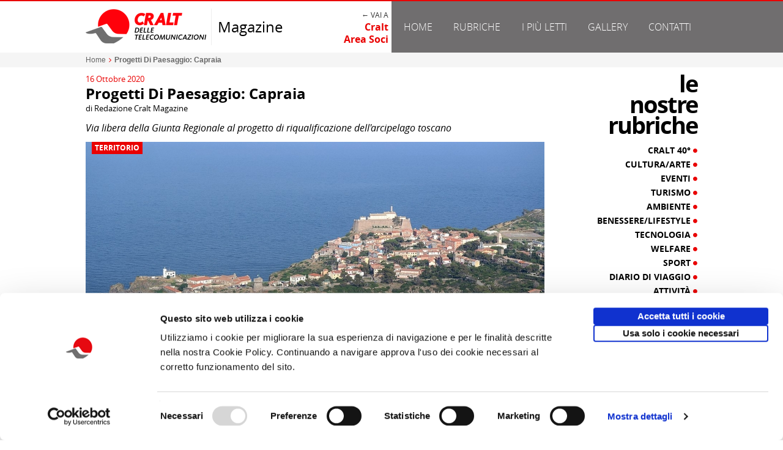

--- FILE ---
content_type: text/html; charset=utf-8
request_url: https://www.craltmagazine.it/progetti-di-paesaggio-isola-di-capraia-1820.html
body_size: 10858
content:
<!DOCTYPE html>
<html xmlns="http://www.w3.org/1999/xhtml" xmlns:fb="http://ogp.me/ns/fb#" xml:lang=it lang=it><head>
<meta charset=utf-8 />
<title>Progetti Di Paesaggio: Capraia | CRALT Magazine</title>
<meta name=description content="Via libera della Giunta Regionale al progetto di riqualificazione dellarcipelago toscano."/>
<meta name=keywords content="arccipelago toscano, capraia, progetto paesaggio, cralt, cralt magazine"/>
<meta http-equiv=content-type content="text/html; charset=utf-8"/>
<meta name=viewport content="width=device-width, user-scalable=1,initial-scale=1.0">
<meta name=robots content="all,index,follow"/>
<meta content=it name=content-language />
<meta name=language content=it_IT />
<meta name=author content=avcommunication.it>
<meta property=og:title content="Progetti Di Paesaggio: Capraia | CRALT Magazine"/>
<meta property=og:description content=""/>
<meta property=og:image content="https://media.craltmagazine.it/pages/2/1820/w.jpg"/><meta property=og:type content=website />
<meta property=og:site_name content="CRALT Magazine"/>
<meta property=og:locale content=it_IT />
<!--[if lt IE 9]><script src="//html5shiv.googlecode.com/svn/trunk/html5.js"></script><![endif]-->
<!--[if IE]><meta http-equiv="X-UA-Compatible" content="IE=edge,chrome=1" /><![endif]-->
<link rel=icon href="https://www.craltmagazine.it/favicon.ico" type="image/x-icon"/>
<link rel="shortcut icon" href="https://www.craltmagazine.it/favicon.ico" type="image/x-icon"/>
<meta name=apple-mobile-web-app-capable content=yes />
<meta name=apple-mobile-web-app-status-bar-style content=black-translucent />
<link rel=canonical href="https://www.craltmagazine.it/progetti-di-paesaggio-isola-di-capraia-1820.html"/>
<meta property=og:url content="https://www.craltmagazine.it/progetti-di-paesaggio-isola-di-capraia-1820.html"/>
<link href="https://www.craltmagazine.it/content/css/global.php?f&m=page.detail" rel=stylesheet type="text/css"/>
<link href="/content/pack/prettyPhoto,_css,_prettyPhoto.css+bxslider,_jquery.bxslider.css.pagespeed.cc.9Twd_RRUQj.css" rel=stylesheet type="text/css"/><script type="text/javascript" src="//code.jquery.com/jquery-1.11.2.min.js"></script><script type="text/javascript" src="/content/pack/bxslider/jquery.bxslider.min.js"></script><script type="text/javascript" src="/content/js/jquery.dotdotdot.js"></script><script type="text/javascript" src="/content/pack/prettyPhoto/js/jquery.prettyPhoto.js"></script><script id=Cookiebot src="https://consent.cookiebot.com/uc.js" data-cbid=ebe5e60b-8ae3-427a-9176-a164109c50be data-blockingmode=auto type="text/javascript"></script>
<script async src="https://www.googletagmanager.com/gtag/js?id=G-940Q2D74EV"></script>
<script>window.dataLayer=window.dataLayer||[];function gtag(){dataLayer.push(arguments);}gtag('js',new Date());gtag('config','G-940Q2D74EV');</script><style>#wrapper-menu .-trigger-rubriche:hover .-arrow,#wrapper-menu .-trigger-rubriche.-active .-arrow{display:inline-block!important}#wrapper-header ul.rubriche-menu{position:absolute;top:0;left:0;display:table;width:100%;padding:10px;z-index:100;display:none;background-color:#333}#wrapper-header ul.rubriche-menu.-active{display:table}#wrapper-header ul.rubriche-menu li.menu-column{display:table-cell;width:25%;text-align:left;font-size:14px;line-height:20px;color:#a5a5a5;text-align:right;padding:0 8px;border-right:1px solid #706e6f}#wrapper-header ul.rubriche-menu li.menu-column:last-child{border:none}#wrapper-header ul.rubriche-menu li a{color:#d0d0d0}#wrapper-header ul.rubriche-menu li a:hover{color:#fff}#wrapper-header ul.rubriche-menu li.menu-column ul li{margin-bottom:5px;text-transform:uppercase}@media screen and (max-width:900px){#wrapper-header .max-width{padding:0}#wrapper-header .bg-header{background:#fff!important}#wrapper-header .header-left{display:block;width:100%;background-color:#fff!important;padding:0 10px}#wrapper-header .header-right{display:block;width:100%;background-color:#706e6f!important;padding:0 10px}#wrapper-header .header-left .header-logo{width:200px}#wrapper-header .header-left .header-magazine{width:45%}#wrapper-header .header-left .header-cralt{width:45%}}@media screen and (max-width:620px){#wrapper-menu .-trigger-rubriche{display:none!important}#wrapper-header ul.rubriche-menu{display:block;position:relative}#wrapper-header ul.rubriche-menu li.menu-column{border-right:none}#wrapper-header ul.rubriche-menu li.menu-column{float:left;width:50%;margin-bottom:20px;text-align:center}}@media screen and (max-width:380px){#wrapper-header .header-left>.d-table{display:block;width:100%}#wrapper-header .header-left .header-logo{width:100%;display:block;clear:both;text-align:center;border:none;margin-bottom:10px}#wrapper-header .header-left .header-magazine{width:100%;display:block;clear:both;text-align:center;margin-bottom:20px}#wrapper-header .header-left .header-cralt{width:100%;display:block;clear:both;text-align:center;margin-bottom:10px}#wrapper-menu .-trigger-rubriche{display:none!important}#wrapper-header ul.rubriche-menu{display:block;position:relative}#wrapper-header ul.rubriche-menu li.menu-column{float:none;display:block;clear:both;width:100%;text-align:center;margin-bottom:0}}</style><style>.tpl-cralt-commesse{padding:25px 0}.tpl-cralt-commesse .cralt-commesse-label{font-size:28px;line-height:26px;text-transform:lowercase;margin:10px;margin-top:0}ul.cralt-commesse-list{width:100%;display:inline-grid;grid-template-columns:32% 32% 32%;column-gap:2%;row-gap:25px;box-sizing:border-box}ul.cralt-commesse-list li{position:relative;background:#fff;border:1px solid #dadada;box-sizing:border-box;padding-bottom:50px;-webkit-box-shadow:2px 3px 1px -3px rgba(0,0,0,.2);-moz-box-shadow:2px 3px 1px -3px rgba(0,0,0,.2);box-shadow:2px 3px 1px -3px rgba(0,0,0,.2);-webkit-border-radius:2px;-moz-border-radius:2px;border-radius:2px}ul.cralt-commesse-list li .-online{position:absolute;right:-6px;top:-6px}ul.cralt-commesse-list li .-stripe{background:#da061d;height:15px}ul.cralt-commesse-list li .-title{font-size:13px;line-height:16px;font-weight:bold;margin:15px;padding-bottom:10px;border-bottom:2px solid #dadada;min-height:35px}ul.cralt-commesse-list li .-title a{color:#000}ul.cralt-commesse-list li .-title a:hover{color:#da061d}ul.cralt-commesse-list li .-title a:hover{color:#da061d}ul.cralt-commesse-list li .-description{font-size:12px;line-height:17px;color:#666;font-weight:normal;margin:15px;height:150px;overflow:hidden;text-align:left}ul.cralt-commesse-list li .-img,ul.cralt-commesse-list li .-img img{width:100%;height:180px;overflow:hidden}ul.cralt-commesse-list li .-info{position:absolute;bottom:0;background:#f5f5f5;width:100%;padding:10px 0;font-size:12px;line-height:15px;max-height:50px}ul.cralt-commesse-list li .-info .info-numero{padding-left:15px;color:#555}ul.cralt-commesse-list li .-info .info-emissione{padding-left:15px;color:#000}</style><style>.tpl-post-related{}.tpl-post-related .post-related-label{font-size:28px;line-height:26px;text-transform:lowercase;margin:10px;margin-top:0}.tpl-post-related ul.-taglist{font-size:13px;margin:10px;padding:0;list-style:none;color:#706e6f}.tpl-post-related ul.-taglist li{display:inline}.tpl-post-related .post-related-item{float:left;width:33.33%}.tpl-post-related .post-related-item .-box-element{overflow:hidden;margin:10px}.tpl-post-related .post-related-item .-box-element .-img img{width:100%}.tpl-post-related .post-related-item .-overlay-box{position:absolute;left:0;right:0;bottom:0;color:#fff}.tpl-post-related .post-related-item .-overlay{padding:10px}.tpl-post-related .post-related-item .-title{font-size:14px;line-height:18px;min-height:75px}.tpl-post-related .post-related-item .-title a{color:#fff}.tpl-post-related .post-related-item .-category-box{overflow:hidden;min-height:20px}.tpl-post-related .post-related-item .-category-box .-category{position:absolute;left:10px;top:30px;padding:2px 5px;font-size:12px;text-transform:uppercase;line-height:16px}.tpl-post-related .post-related-item .-category-box .-category a{width:100%;display:inline-block;color:#fff}.tpl-post-related .post-related-item .-category-box .-category:hover a{color:#000}.tpl-post-related .post-related-item .-overlay-box{overflow:hidden}.tpl-post-related .post-related-item .-overlay-box .-date{position:absolute;left:10px;bottom:-20px;color:#aaa}.tpl-post-related .post-related-item:hover .-overlay{padding-bottom:30px}.tpl-post-related .post-related-item:hover .-overlay .-date{bottom:10px}.tpl-post-related .post-related-item:hover .-category-box{}.tpl-post-related .post-related-item:hover .-category-box .-category{top:0}@media screen and (max-width:750px){.tpl-post-related .post-related-item{float:left;width:50%}.tpl-post-related .post-related-item .-box-element{margin:5px}}@media screen and (max-width:400px){.tpl-post-related .post-related-item{width:100%;float:none}}</style><style></style><style>.box-sidebar-rubriche{padding-left:10px;margin-bottom:10px}.box-sidebar-rubriche .sidebar-rubriche-label{font-size:38px;line-height:34px;text-transform:lowercase;text-align:right;margin-bottom:15px;letter-spacing:-2px}.box-sidebar-rubriche ul.-sidebar-category-list{padding-bottom:30px;border-bottom:1px solid #eee}.box-sidebar-rubriche ul.-sidebar-category-list li.sidebar-category-item{margin-bottom:5px;text-align:right}.box-sidebar-rubriche ul.-sidebar-category-list li.sidebar-category-item .-title{font-size:14px;line-height:18px;text-transform:uppercase}.box-sidebar-rubriche ul.-sidebar-category-list li.sidebar-category-item .-title a{color:#000;display:block;width:100%}.box-sidebar-rubriche ul.-sidebar-category-list li.sidebar-category-item .-title span{font-size:8px;vertical-align:top;display:inline-block}.box-sidebar-rubriche ul.-sidebar-category-list li.sidebar-category-item .-title:hover a{color:#e90101}@media screen and (max-width:850px){.box-sidebar-rubriche{padding:5px!important}.box-sidebar-rubriche .sidebar-rubriche-label{text-align:left}.box-sidebar-rubriche .sidebar-rubriche-label div{display:inline-block;margin:0 5px}.box-sidebar-rubriche ul.-sidebar-category-list{padding-bottom:10px}.box-sidebar-rubriche ul.-sidebar-category-list li.sidebar-category-item{float:left;width:25%}.box-sidebar-rubriche ul.-sidebar-category-list li.sidebar-category-item .-box-element{margin:5px}}@media screen and (max-width:750px){.box-sidebar-rubriche ul.-sidebar-category-list li.sidebar-category-item{width:33.33%}}@media screen and (max-width:590px){.box-sidebar-rubriche ul.-sidebar-category-list li.sidebar-category-item{width:50%}}@media screen and (max-width:400px){.box-sidebar-rubriche ul.-sidebar-category-list li.sidebar-category-item{width:100%;float:none;text-align:center}}</style><style>.tpl-sidebar-stats{margin-bottom:20px}.tpl-sidebar-stats .sidebar-stats-label{font-size:38px;line-height:34px;text-transform:lowercase;text-align:right;margin-bottom:15px;letter-spacing:-2px}.tpl-sidebar-stats .sidebar-stats-list{padding:10px!important}.tpl-sidebar-stats .sidebar-stats-item+.sidebar-stats-item{margin-top:10px}.tpl-sidebar-stats .sidebar-stats-item .-box-element{overflow:hidden}.tpl-sidebar-stats .sidebar-stats-item .-box-element .-img img{width:100%}.tpl-sidebar-stats .sidebar-stats-item .-overlay-box{position:absolute;left:0;right:0;bottom:0;color:#fff}.tpl-sidebar-stats .sidebar-stats-item .-overlay{padding:10px}.tpl-sidebar-stats .sidebar-stats-item .-title{font-size:14px;line-height:18px;min-height:75px}.tpl-sidebar-stats .sidebar-stats-item .-title a{color:#fff}.tpl-sidebar-stats .sidebar-stats-item .-category-box{overflow:hidden;min-height:20px}.tpl-sidebar-stats .sidebar-stats-item .-category-box .-category{position:absolute;left:10px;top:30px;padding:2px 5px;font-size:12px;text-transform:uppercase;line-height:16px}.tpl-sidebar-stats .sidebar-stats-item .-category-box .-category a{width:100%;display:inline-block;color:#fff}.tpl-sidebar-stats .sidebar-stats-item .-category-box .-category:hover a{color:#000}.tpl-sidebar-stats .sidebar-stats-item .-overlay-box{overflow:hidden}.tpl-sidebar-stats .sidebar-stats-item .-overlay-box .-date{position:absolute;left:10px;bottom:-20px;color:#333}.tpl-sidebar-stats .sidebar-stats-item:hover .-overlay{padding-bottom:30px}.tpl-sidebar-stats .sidebar-stats-item:hover .-overlay .-date{bottom:10px}.tpl-sidebar-stats .sidebar-stats-item:hover .-category-box{}.tpl-sidebar-stats .sidebar-stats-item:hover .-category-box .-category{top:0}@media screen and (max-width:850px){.tpl-sidebar-stats .sidebar-stats-label{text-align:left}.tpl-sidebar-stats .sidebar-stats-label div{display:inline-block;margin:0 5px}.tpl-sidebar-stats .sidebar-stats-list{padding:5px!important}.tpl-sidebar-stats .sidebar-stats-item{float:left;margin:0!important;width:33.33%}.tpl-sidebar-stats .sidebar-stats-item .-box-element{margin:5px}}@media screen and (max-width:650px){.tpl-sidebar-stats .sidebar-stats-item{width:50%}}@media screen and (max-width:400px){.tpl-sidebar-stats .sidebar-stats-item{width:100%;float:none}}</style><style>#wrapper-sidebar .sidebar-banner-container{margin-left:10px}#wrapper-sidebar ul.sidebar-banner-list li.sidebar-banner{padding-bottom:20px;margin-bottom:20px;border-bottom:1px solid #e5e5e5}#wrapper-sidebar ul.sidebar-banner-list li.sidebar-banner img{width:100%;max-width:100%}@media screen and (max-width:850px){#wrapper-sidebar .sidebar-banner-container{margin-left:0}#wrapper-sidebar ul.sidebar-banner-list{border-bottom:1px solid #e5e5e5}#wrapper-sidebar ul.sidebar-banner-list li.sidebar-banner{float:left;width:33.33%;padding:5px;border:0}}@media screen and (max-width:550px){#wrapper-sidebar ul.sidebar-banner-list li.sidebar-banner{width:50%}}@media screen and (max-width:400px){#wrapper-sidebar ul.sidebar-banner-list{padding-bottom:0;border-bottom:0}#wrapper-sidebar ul.sidebar-banner-list li.sidebar-banner{float:none;clear:both;width:100%;margin:20px 0;border-bottom:1px solid #e5e5e5}}</style></head>
<body class="">
<div id=wrapper-global>
<div></div>
<section id=wrapper-header>
<div class=wrapper-header-mask></div>
<div class="clearfix bg-header relative">
<div class=max-width>
<div class=d-table>
<div class="header-left d-cell -w50 clearfix v-middle">
<div class="d-table clearfix">
<div class="d-cell header-logo -animate v-middle">
<a href="https://www.craltmagazine.it/" target=_self title="CRALT Magazine"><img src="https://www.craltmagazine.it/content/media/template/xlogo.png,q.pagespeed.ic.LbnK9I7NTr.webp" alt="CRALT Magazine"/></a>
</div>
<div class="d-cell  header-magazine -animate v-middle">Magazine</div>
<div class="d-cell header-cralt -animate v-middle "><div style="font-size:12px;text-transform:uppercase;color:#333">← Vai a </div><a class=font-bold href="http://www.cralteventi.it/" title="Homepage Cralt | Area Soci">Cralt<br/>Area Soci</a></div>
</div>
</div>
<div class="header-right d-cell -w50 clearfix v-middle">
<div id=wrapper-menu class="clearfix ">
<ul class="nav-menu nav ul-clean" role=tablist>
<li class=relative><a href="https://www.craltmagazine.it/" target=_self title=Home class=-animate-fast>Home</a></li>
<li class="relative -trigger-rubriche"><a target=_self title=Home class=-animate-fast onmouseover="javascript:__rubriche._show();" href="javascript:__rubriche._show();" onmouseout="javascript:__rubriche._hide();">Rubriche</a>
<div class="-arrow -down dark hide"></div>
</li>
<li class=child-0><a href="http://www.craltmagazine.it/piu-letti/" target=_self target=_self title="I pi&ugrave; letti" class=-animate-fast>I pi&ugrave; letti</a></li>
<li class=child-1><a href="http://www.craltmagazine.it/gallery/" target=_self target=_self title=Gallery class=-animate-fast>Gallery</a></li>
<li class=child-2><a href="https://www.craltmagazine.it/contatti-3.html" target=_self title=Contatti class=-animate-fast>Contatti</a></li>
</ul>
</div>
</div>
</div>
</div>
</div>
<div class="max-width clearfix relative">
<ul class="rubriche-menu ul-clean clearfix" role=tablist onmouseover="javascript:__rubriche._show();" onmouseout="javascript:__rubriche._hide();">
<li class="menu-column clearfix column-0 ">
<ul class="ul-clean column-list">
<li class=column-item> <a href="https://www.craltmagazine.it/rubriche/cralt-40/" title="Cralt 40&deg;" class=-animate-fast> Cralt 40&deg;</a></li>
<li class=column-item> <a href="https://www.craltmagazine.it/rubriche/cultura-arte/" title="Cultura/Arte" class=-animate-fast> Cultura/Arte</a></li>
<li class=column-item> <a href="https://www.craltmagazine.it/rubriche/eventi/" title=Eventi class=-animate-fast> Eventi</a></li>
<li class=column-item> <a href="https://www.craltmagazine.it/rubriche/turismo/" title=Turismo class=-animate-fast> Turismo</a></li>
<li class=column-item> <a href="https://www.craltmagazine.it/rubriche/ambiente/" title=Ambiente class=-animate-fast> Ambiente</a></li>
</ul>
</li>
<li class="menu-column clearfix column-1 ">
<ul class="ul-clean column-list">
<li class=column-item> <a href="https://www.craltmagazine.it/rubriche/benessere-lifestyle/" title="Benessere/Lifestyle" class=-animate-fast> Benessere/Lifestyle</a></li>
<li class=column-item> <a href="https://www.craltmagazine.it/rubriche/tecnologia/" title=Tecnologia class=-animate-fast> Tecnologia</a></li>
<li class=column-item> <a href="https://www.craltmagazine.it/rubriche/welfare/" title=Welfare class=-animate-fast> Welfare</a></li>
<li class=column-item> <a href="https://www.craltmagazine.it/rubriche/sport/" title=Sport class=-animate-fast> Sport</a></li>
<li class=column-item> <a href="https://www.craltmagazine.it/rubriche/diario-di-viaggio/" title="Diario di Viaggio" class=-animate-fast> Diario di Viaggio</a></li>
</ul>
</li>
<li class="menu-column clearfix column-2 ">
<ul class="ul-clean column-list">
<li class=column-item> <a href="https://www.craltmagazine.it/rubriche/attivita/" title="Attivit&agrave;" class=-animate-fast> Attivit&agrave;</a></li>
<li class=column-item> <a href="https://www.craltmagazine.it/rubriche/territorio/" title=Territorio class=-animate-fast> Territorio</a></li>
<li class=column-item> <a href="https://www.craltmagazine.it/rubriche/borghi-d-italia/" title="Borghi d'Italia" class=-animate-fast> Borghi d'Italia</a></li>
<li class=column-item> <a href="https://www.craltmagazine.it/rubriche/sociale/" title=Sociale class=-animate-fast> Sociale</a></li>
</ul>
</li>
<li class="menu-column clearfix column-3 ">
<ul class="ul-clean column-list">
<li class=column-item> <a href="https://www.craltmagazine.it/rubriche/focus/" title=Focus class=-animate-fast> Focus</a></li>
<li class=column-item> <a href="https://www.craltmagazine.it/rubriche/copertina/" title=Copertina class=-animate-fast> Copertina</a></li>
<li class=column-item> <a href="https://www.craltmagazine.it/rubriche/contro-copertina/" title="Contro copertina" class=-animate-fast> Contro copertina</a></li>
<li class=column-item> <a href="https://www.craltmagazine.it/rubriche/lettere-al-direttore/" title="Lettere al direttore" class=-animate-fast> Lettere al direttore</a></li>
</ul>
</li>
</ul>
</div>
</section>
<section id=wrapper-body class=-full-template-false><div class="breadcumb-box stage-width bg-light">
<div class="max-width clearfix">	<div id=breadcumb class=clearfix>
<ul class="tpl-breadcrumb clearfix" xmlns:v="http://rdf.data-vocabulary.org/#">
<li typeof=v:Breadcrumb>
<a href="https://www.craltmagazine.it/" rel=v:url property=v:title title=Home>Home</a>
<i class=-x-breadcumbs-sep><i class="fa fa-angle-right"></i></i> </li>
<li typeof=v:Breadcrumb>
<a rel=v:url property=v:title title="Progetti Di Paesaggio: Capraia"><strong>Progetti Di Paesaggio: Capraia</strong></a>
</li>
</ul>
</div></div>
</div>
<div class="max-width clearfix">
<div id=body-content-page>
<div class="wrapper-page-detail clearfix">
<div class="section-title clearfix">
<div class="-date color-primary">16 Ottobre 2020</div>
<div class=-page-title><h1 class=font-bold>Progetti Di Paesaggio: Capraia</h1></div>
<div class=-author>di Redazione Cralt Magazine</div>
</div>
<div class="section-summary clearfix ">
<div class="-page-summary clearfix font-italic">Via libera della Giunta Regionale al progetto di riqualificazione dell'arcipelago toscano</div>
</div>
<div class="section-img clearfix relative">
<div class="-page-category clearfix font-bold bg-primary"><a href="https://www.craltmagazine.it/rubriche/territorio/" title=Territorio>Territorio</a></div>
<img class=-auto-resize src="https://media.craltmagazine.it/pages/2/1820/b.jpg" alt="Progetti Di Paesaggio: Capraia"/>
</div>
<div class="section-description clearfix">
<div class="-page-description tpl-tinymce-body clearfix"><p>'Isola di Capraia' &egrave; uno dei sette progetti paesaggistici adottati dalla Giunta regionale tra quelli presentati dai territori della Toscana.</p><p>Il progetto &egrave; stato varato nell'ambito delle nuove possibilit&agrave; offerte dalla legge regionale 65/2014 per valorizzare le peculiarit&agrave; dei territori e trasformarle in volani di recupero e sviluppo. '</p><p>'<strong>Isola di Capraia</strong>', nasce nel 2018 a seguito di un&nbsp;Protocollo di Intesatra la Regione Toscana, la&nbsp;Provincia di Livorno,il Comune di Capraia Isola, l'Ente Parco nazionale dell'Arcipelago Toscano e il <strong><em>Consiglio Nazionale delle Ricerche</em></strong> - IBIMET Firenze.</p><p>All'iniziativa &egrave; stato assegnato un&nbsp;contributo di 40.000 europer lo studio di fattibilit&agrave; di un progetto che mira a qualificare e valorizzare gli aspetti paesaggistici e le risorse peculiari dell'Arcipelago toscano ed in particolare delle aree e degli edifici dismessi della <strong>ex colonia penale</strong> dell'Isola.</p><p>Il progetto &egrave; stato classificato tra gli atti 'urgenti ed indifferibili' per la necessit&agrave; di rilanciare territori che corrono il rischio di esser soggetti a degrado economico o alla perdita della propria identit&agrave; culturale ed identitaria.</p><p>A seguito del pronunciamento della Giunta regionale, la presente proposta passa al Consiglio regionale per il pronunciamento dell'aula. Altri progetti di paesaggio presentati dai territori della Toscana riguardano<strong><em> la Val Di Chiana (Leopoldine), la Val d'Orcia, il Mugello, la Val di Cecina, la Lunigiana, e i Territori del Pratomagno.</em></strong></p></div>
</div>
<div class="section-utility clearfix -foot">
<div class="clearfix -post-info f-left">
<div class=-author>di Redazione Cralt Magazine</div>
<div class=-date>16 Ottobre 2020</div>
</div>
</div>
<div class="section-commesse clearfix">
<div class="tpl-cralt-commesse clearfix">
<h3 class="cralt-commesse-label font-bold">Attivit&agrave; correlate:</h3>
<ul class="ul-clean -post-container cralt-commesse-list ">
<li class="cralt-commesse-item clearfix -animate relative">
<div class=-online><img src="https://www.cralteventi.it/content/images/prenotazioni+aperte.png" alt="Prenotazioni Aperte"/></div>
<div class=-stripe></div>
<div class=-img><a href="https://www.cralteventi.it/module/commessa/?id=14172" title="Settimana Bianca Campitello di Fassa  dal 31 gennaio al 07 Febbraio 2026" target=_blank><img src="https://media.cralteventi.it/commesse/15/14172/m.jpg" alt="Settimana Bianca Campitello di Fassa  dal 31 gennaio al 07 Febbraio 2026"/></a></div>
<div class=-title><a href="https://www.cralteventi.it/module/commessa/?id=14172" title="Settimana Bianca Campitello di Fassa  dal 31 gennaio al 07 Febbraio 2026" target=_blank>Settimana Bianca Campitello di Fassa dal 31 gennaio al 07 Febbraio 2026</a></div>
<div class=-info>
<div class=info-numero>Comunicato n. 2</div> <div class=info-emissione>Cagliari 22 Dicembre 2025</div> </div>
</li>
<li class="cralt-commesse-item clearfix -animate relative">
<div class=-online><img src="https://www.cralteventi.it/content/images/prenotazioni+aperte.png" alt="Prenotazioni Aperte"/></div>
<div class=-stripe></div>
<div class=-img><a href="https://www.cralteventi.it/module/commessa/?id=14164" title="GTT ANNO 2026 - ABBONAMENTI PLURIMENSILI" target=_blank><img src="https://media.cralteventi.it/commesse/15/14164/m.jpg" alt="GTT ANNO 2026 - ABBONAMENTI PLURIMENSILI"/></a></div>
<div class=-title><a href="https://www.cralteventi.it/module/commessa/?id=14164" title="GTT ANNO 2026 - ABBONAMENTI PLURIMENSILI" target=_blank>GTT ANNO 2026 - ABBONAMENTI PLURIMENSILI</a></div>
<div class=-info>
<div class=info-numero>Comunicato n. 55</div> <div class=info-emissione>Torino, 28 Dicembre 2025</div> </div>
</li>
<li class="cralt-commesse-item clearfix -animate relative">
<div class=-online><img src="https://www.cralteventi.it/content/images/prenotazioni+aperte.png" alt="Prenotazioni Aperte"/></div>
<div class=-stripe></div>
<div class=-img><a href="https://www.cralteventi.it/module/commessa/?id=14175" title="Prospettiva Arte - Pasquino e le statue parlanti di Roma, Domenica 18 Gennaio ore 10,30" target=_blank><img src="https://media.cralteventi.it/commesse/15/14175/m.jpg" alt="Prospettiva Arte - Pasquino e le statue parlanti di Roma, Domenica 18 Gennaio ore 10,30"/></a></div>
<div class=-title><a href="https://www.cralteventi.it/module/commessa/?id=14175" title="Prospettiva Arte - Pasquino e le statue parlanti di Roma, Domenica 18 Gennaio ore 10,30" target=_blank>Prospettiva Arte - Pasquino e le statue parlanti di Roma, Domenica 18 Gennaio ore 10,30</a></div>
<div class=-info>
<div class=info-numero>Comunicato n. 204</div> <div class=info-emissione>Roma, 23 Dicembre 2025</div> </div>
</li>
</ul>
</div>
</div>
<div class="section-related clearfix">
<div class="tpl-post-related clearfix">
<h3 class="post-related-label font-bold">potrebbero interessarti</h3>
<ul class="ul-clean -post-container clearfix post-related-list ">
<li class="post-related-item clearfix -animate">
<div class="-box-element relative">
<div class=-img><a href="https://www.craltmagazine.it/un-cralt-magazine-tutto-al-femminile-2600.html" title="Un Cralt Magazine tutto al femminile"><img src="https://media.craltmagazine.it/pages/3/2600/s.jpg" alt="Un Cralt Magazine tutto al femminile"/></a></div>
<div class="-overlay-box  -dotted">
<div class="-category-box relative"><div class="-category bg-primary font-bold"><a href="https://www.craltmagazine.it/rubriche/copertina/" title=Copertina>Copertina</a></div></div> <div class="-overlay bg-black40">
<h3 class="-title font-bold"><a href="https://www.craltmagazine.it/un-cralt-magazine-tutto-al-femminile-2600.html" title="Un Cralt Magazine tutto al femminile">Un Cralt Magazine tutto al femminile</a></h3>
<div class=-author>di Clotilde Fontana</div>
<div class=-date>28/02/23</div>
</div>
</div>
</div>
</li>
<li class="post-related-item clearfix -animate">
<div class="-box-element relative">
<div class=-img><a href="https://www.craltmagazine.it/cralt-magazine-intervista-il-direttore-del-museo-egizio-di-torino-1333.html" title="CRALT Magazine intervista il Direttore del Museo Egizio di Torino"><img src="https://media.craltmagazine.it/pages/2/1333/s.jpg" alt="CRALT Magazine intervista il Direttore del Museo Egizio di Torino"/></a></div>
<div class="-overlay-box  -dotted">
<div class="-category-box relative"><div class="-category bg-primary font-bold"><a href="https://www.craltmagazine.it/rubriche/copertina/" title=Copertina>Copertina</a></div></div> <div class="-overlay bg-black40">
<h3 class="-title font-bold"><a href="https://www.craltmagazine.it/cralt-magazine-intervista-il-direttore-del-museo-egizio-di-torino-1333.html" title="CRALT Magazine intervista il Direttore del Museo Egizio di Torino">CRALT Magazine intervista il Direttore del Museo Egizio di Torino</a></h3>
<div class=-author>di Gianni Tortoriello</div>
<div class=-date>06/04/19</div>
</div>
</div>
</div>
</li>
<li class="post-related-item clearfix -animate">
<div class="-box-element relative">
<div class=-img><a href="https://www.craltmagazine.it/cralt-magazine-intervista-il-direttore-degli-uffizi-di-firenze-1383.html" title="CRALT Magazine intervista il Direttore degli Uffizi di Firenze"><img src="https://media.craltmagazine.it/pages/2/1383/s.jpg" alt="CRALT Magazine intervista il Direttore degli Uffizi di Firenze"/></a></div>
<div class="-overlay-box  -dotted">
<div class="-category-box relative"><div class="-category bg-primary font-bold"><a href="https://www.craltmagazine.it/rubriche/copertina/" title=Copertina>Copertina</a></div></div> <div class="-overlay bg-black40">
<h3 class="-title font-bold"><a href="https://www.craltmagazine.it/cralt-magazine-intervista-il-direttore-degli-uffizi-di-firenze-1383.html" title="CRALT Magazine intervista il Direttore degli Uffizi di Firenze">CRALT Magazine intervista il Direttore degli Uffizi di Firenze</a></h3>
<div class=-author>di Franco Moraldi</div>
<div class=-date>04/06/19</div>
</div>
</div>
</div>
</li>
</ul>
</div>
</div>
</div>
</div>
<div id=wrapper-sidebar>
<div class="clearfix box-sidebar-rubriche">
<h3 class="sidebar-rubriche-label font-bold">le<div>nostre</div>rubriche</h3>
<ul class="ul-clean -sidebar-category-list clearfix">
<li class="sidebar-category-item clearfix -animate ">
<div class="-box-element relative">
<div class="-title font-bold"><a href="https://www.craltmagazine.it/rubriche/cralt-40/" title="Consulta gli articoli di Cralt 40&deg;">Cralt 40&deg; <span class=color-primary><i class="fa fa-circle"></i></span></a></div>
</div>
</li>
<li class="sidebar-category-item clearfix -animate ">
<div class="-box-element relative">
<div class="-title font-bold"><a href="https://www.craltmagazine.it/rubriche/cultura-arte/" title="Consulta gli articoli di Cultura/Arte">Cultura/Arte <span class=color-primary><i class="fa fa-circle"></i></span></a></div>
</div>
</li>
<li class="sidebar-category-item clearfix -animate ">
<div class="-box-element relative">
<div class="-title font-bold"><a href="https://www.craltmagazine.it/rubriche/eventi/" title="Consulta gli articoli di Eventi">Eventi <span class=color-primary><i class="fa fa-circle"></i></span></a></div>
</div>
</li>
<li class="sidebar-category-item clearfix -animate ">
<div class="-box-element relative">
<div class="-title font-bold"><a href="https://www.craltmagazine.it/rubriche/turismo/" title="Consulta gli articoli di Turismo">Turismo <span class=color-primary><i class="fa fa-circle"></i></span></a></div>
</div>
</li>
<li class="sidebar-category-item clearfix -animate ">
<div class="-box-element relative">
<div class="-title font-bold"><a href="https://www.craltmagazine.it/rubriche/ambiente/" title="Consulta gli articoli di Ambiente">Ambiente <span class=color-primary><i class="fa fa-circle"></i></span></a></div>
</div>
</li>
<li class="sidebar-category-item clearfix -animate ">
<div class="-box-element relative">
<div class="-title font-bold"><a href="https://www.craltmagazine.it/rubriche/benessere-lifestyle/" title="Consulta gli articoli di Benessere/Lifestyle">Benessere/Lifestyle <span class=color-primary><i class="fa fa-circle"></i></span></a></div>
</div>
</li>
<li class="sidebar-category-item clearfix -animate ">
<div class="-box-element relative">
<div class="-title font-bold"><a href="https://www.craltmagazine.it/rubriche/tecnologia/" title="Consulta gli articoli di Tecnologia">Tecnologia <span class=color-primary><i class="fa fa-circle"></i></span></a></div>
</div>
</li>
<li class="sidebar-category-item clearfix -animate ">
<div class="-box-element relative">
<div class="-title font-bold"><a href="https://www.craltmagazine.it/rubriche/welfare/" title="Consulta gli articoli di Welfare">Welfare <span class=color-primary><i class="fa fa-circle"></i></span></a></div>
</div>
</li>
<li class="sidebar-category-item clearfix -animate ">
<div class="-box-element relative">
<div class="-title font-bold"><a href="https://www.craltmagazine.it/rubriche/sport/" title="Consulta gli articoli di Sport">Sport <span class=color-primary><i class="fa fa-circle"></i></span></a></div>
</div>
</li>
<li class="sidebar-category-item clearfix -animate ">
<div class="-box-element relative">
<div class="-title font-bold"><a href="https://www.craltmagazine.it/rubriche/diario-di-viaggio/" title="Consulta gli articoli di Diario di Viaggio">Diario di Viaggio <span class=color-primary><i class="fa fa-circle"></i></span></a></div>
</div>
</li>
<li class="sidebar-category-item clearfix -animate ">
<div class="-box-element relative">
<div class="-title font-bold"><a href="https://www.craltmagazine.it/rubriche/attivita/" title="Consulta gli articoli di Attivit&agrave;">Attivit&agrave; <span class=color-primary><i class="fa fa-circle"></i></span></a></div>
</div>
</li>
<li class="sidebar-category-item clearfix -animate ">
<div class="-box-element relative">
<div class="-title font-bold"><a href="https://www.craltmagazine.it/rubriche/territorio/" title="Consulta gli articoli di Territorio">Territorio <span class=color-primary><i class="fa fa-circle"></i></span></a></div>
</div>
</li>
<li class="sidebar-category-item clearfix -animate ">
<div class="-box-element relative">
<div class="-title font-bold"><a href="https://www.craltmagazine.it/rubriche/borghi-d-italia/" title="Consulta gli articoli di Borghi d'Italia">Borghi d'Italia <span class=color-primary><i class="fa fa-circle"></i></span></a></div>
</div>
</li>
<li class="sidebar-category-item clearfix -animate ">
<div class="-box-element relative">
<div class="-title font-bold"><a href="https://www.craltmagazine.it/rubriche/sociale/" title="Consulta gli articoli di Sociale">Sociale <span class=color-primary><i class="fa fa-circle"></i></span></a></div>
</div>
</li>
<li class="sidebar-category-item clearfix -animate ">
<div class="-box-element relative">
<div class="-title font-bold"><a href="https://www.craltmagazine.it/rubriche/focus/" title="Consulta gli articoli di Focus">Focus <span class=color-primary><i class="fa fa-circle"></i></span></a></div>
</div>
</li>
<li class="sidebar-category-item clearfix -animate ">
<div class="-box-element relative">
<div class="-title font-bold"><a href="https://www.craltmagazine.it/rubriche/copertina/" title="Consulta gli articoli di Copertina">Copertina <span class=color-primary><i class="fa fa-circle"></i></span></a></div>
</div>
</li>
<li class="sidebar-category-item clearfix -animate ">
<div class="-box-element relative">
<div class="-title font-bold"><a href="https://www.craltmagazine.it/rubriche/contro-copertina/" title="Consulta gli articoli di Contro copertina">Contro copertina <span class=color-primary><i class="fa fa-circle"></i></span></a></div>
</div>
</li>
<li class="sidebar-category-item clearfix -animate ">
<div class="-box-element relative">
<div class="-title font-bold"><a href="https://www.craltmagazine.it/rubriche/lettere-al-direttore/" title="Consulta gli articoli di Lettere al direttore">Lettere al direttore <span class=color-primary><i class="fa fa-circle"></i></span></a></div>
</div>
</li>
</ul>
</div>
<div class="tpl-sidebar-stats clearfix">
<h3 class="sidebar-stats-label font-bold">gli<div>articoli</div>pi&ugrave; letti</h3>
<ul class="ul-clean -post-container clearfix sidebar-stats-list bg-grey">
<li class="sidebar-stats-item clearfix -animate ">
<div class="-box-element relative">
<div class=-img><a href="https://www.craltmagazine.it/cralt-pubblicati-i-cataloghi-2024-2835.html" title="Cralt: pubblicati i cataloghi 2024"><img src="https://media.craltmagazine.it/pages/3/2835/s.jpg" alt="Cralt: pubblicati i cataloghi 2024"/></a></div>
<div class="-overlay-box  -dotted">
<div class="-category-box relative"><div class="-category bg-primary font-bold"><a href="https://www.craltmagazine.it/rubriche/copertina/" title=Copertina>Copertina</a></div></div> <div class="-overlay bg-black40">
<h3 class="-title font-bold"><a href="https://www.craltmagazine.it/cralt-pubblicati-i-cataloghi-2024-2835.html" title="Cralt: pubblicati i cataloghi 2024">Cralt: pubblicati i cataloghi 2024</a></h3>
<div class=-author>di Redazione Cralt Magazine</div>
<div class=-date>21 Novembre 2023</div>
</div>
</div>
</div>
</li>
<li class="sidebar-stats-item clearfix -animate ">
<div class="-box-element relative">
<div class=-img><a href="https://www.craltmagazine.it/i-nuovi-cataloghi-estate-2023-cralt-sono-online-2607.html" title="I nuovi cataloghi estate 2023 Cralt sono online"><img src="https://media.craltmagazine.it/pages/3/2607/s.jpg" alt="I nuovi cataloghi estate 2023 Cralt sono online"/></a></div>
<div class="-overlay-box  -dotted">
<div class="-category-box relative"><div class="-category bg-primary font-bold"><a href="https://www.craltmagazine.it/rubriche/contro-copertina/" title="Contro copertina">Contro copertina</a></div></div> <div class="-overlay bg-black40">
<h3 class="-title font-bold"><a href="https://www.craltmagazine.it/i-nuovi-cataloghi-estate-2023-cralt-sono-online-2607.html" title="I nuovi cataloghi estate 2023 Cralt sono online">I nuovi cataloghi estate 2023 Cralt sono online</a></h3>
<div class=-author>di Redazione Cralt Magazine</div>
<div class=-date>07 Marzo 2023</div>
</div>
</div>
</div>
</li>
<li class="sidebar-stats-item clearfix -animate ">
<div class="-box-element relative">
<div class=-img><a href="https://www.craltmagazine.it/palma-di-maiorca-387.html" title="Palma di Maiorca"><img src="https://media.craltmagazine.it/pages/1/387/s.jpg" alt="Palma di Maiorca"/></a></div>
<div class="-overlay-box  -dotted">
<div class="-category-box relative"><div class="-category bg-primary font-bold"><a href="https://www.craltmagazine.it/rubriche/attivita/" title="Attivit&agrave;">Attivit&agrave;</a></div></div> <div class="-overlay bg-black40">
<h3 class="-title font-bold"><a href="https://www.craltmagazine.it/palma-di-maiorca-387.html" title="Palma di Maiorca">Palma di Maiorca</a></h3>
<div class=-author>di Redazione Cralt Magazine</div>
<div class=-date>25 Giugno 2016</div>
</div>
</div>
</div>
</li>
<li class="sidebar-stats-item clearfix -animate ">
<div class="-box-element relative">
<div class=-img><a href="https://www.craltmagazine.it/con-il-cralt-evento-nella-riviera-dei-fiori-960.html" title="Con il CRALT: Evento Culturale Riviera dei Fiori"><img src="https://media.craltmagazine.it/pages/1/960/s.jpg" alt="Con il CRALT: Evento Culturale Riviera dei Fiori"/></a></div>
<div class="-overlay-box  -dotted">
<div class="-category-box relative"><div class="-category bg-primary font-bold"><a href="https://www.craltmagazine.it/rubriche/attivita/" title="Attivit&agrave;">Attivit&agrave;</a></div></div> <div class="-overlay bg-black40">
<h3 class="-title font-bold"><a href="https://www.craltmagazine.it/con-il-cralt-evento-nella-riviera-dei-fiori-960.html" title="Con il CRALT: Evento Culturale Riviera dei Fiori">Con il CRALT: Evento Culturale Riviera dei Fiori</a></h3>
<div class=-author>di Gianni Tortoriello</div>
<div class=-date>16 Febbraio 2018</div>
</div>
</div>
</div>
</li>
<li class="sidebar-stats-item clearfix -animate ">
<div class="-box-element relative">
<div class=-img><a href="https://www.craltmagazine.it/la-sicilia-orientale-e-i-luoghi-di-montalbano-936.html" title="La Sicilia orientale e i luoghi di Montalbano"><img src="https://media.craltmagazine.it/pages/1/936/s.jpg" alt="La Sicilia orientale e i luoghi di Montalbano"/></a></div>
<div class="-overlay-box  -dotted">
<div class="-category-box relative"><div class="-category bg-primary font-bold"><a href="https://www.craltmagazine.it/rubriche/attivita/" title="Attivit&agrave;">Attivit&agrave;</a></div></div> <div class="-overlay bg-black40">
<h3 class="-title font-bold"><a href="https://www.craltmagazine.it/la-sicilia-orientale-e-i-luoghi-di-montalbano-936.html" title="La Sicilia orientale e i luoghi di Montalbano">La Sicilia orientale e i luoghi di Montalbano</a></h3>
<div class=-author>di Redazione Cralt Magazine</div>
<div class=-date>01 Febbraio 2018</div>
</div>
</div>
</div>
</li>
</ul>
</div>
<div class="clearfix sidebar-banner-container">
<ul class="ul-clean sidebar-banner-list clearfix">
<li class="clearfix sidebar-banner"><img src="https://www.craltmagazine.it/content/media/sidebar/xcontact-center.png.pagespeed.ic.5hBVuLffOF.webp" alt="Contatta il supporto ai soci"/></li>
<li class="clearfix sidebar-banner" style=display:none><img src="https://www.craltmagazine.it/content/media/sidebar/xdownload-mobile-app.png.pagespeed.ic.ogvydJRw56.webp" alt="Scarica l'app mobile"/></li>
<li class="clearfix sidebar-banner"><a href="https://www.youtube.com/channel/UCbZCUceZMAtkALENHXjMxwQ" target=_blank><img src="https://www.craltmagazine.it/content/media/sidebar/xchannel-youtube.png.pagespeed.ic.ezarvzxqqB.webp" alt="Segui il nostro canale Youtube"/></a></li>
</ul>
</div>
</div>
</div><div class=clear></div></section>
<footer id=wrapper-footer class="clearfix ">
<div class="section-footer  ">
<div class="stage-width clearfix ">
<div class="-first clearfix bg-footer-50">
<div class="max-width bg-footer clearfix d-table">
<div class="wrapper-column clearfix d-cell v-top">
<div class=foot-menu>
<ul class="nav-menu nav ul-clean" role=tablist>
<li class="menu-column clearfix column-0 ">
<ul class="ul-clean column-list">
<li class=column-item> <a href="http://www.craltmagazine.it/gallery/" target=_self title=Gallery class=-animate-fast> Gallery</a></li>
<li class=column-item> <a href="https://www.craltmagazine.it/contatti-3.html" title=Contatti class=-animate-fast> Contatti</a></li>
<li class=column-item> <a href="https://www.craltmagazine.it/cookie-policy-2.html" title="Informativa privacy e cookie" class=-animate-fast> Informativa privacy e cookie</a></li>
<li class=column-item> <a href="http://www.cralteventi.it/" target=_blank title="Portale CRALT" class=-animate-fast> Portale CRALT</a></li>
<li class=column-item> <a href="https://www.craltmagazine.it/redazione-245.html" title=Redazione class=-animate-fast> Redazione</a></li>
</ul>
</li>
<li class="menu-column clearfix column-1 ">
<ul class="ul-clean column-list">
<li class=column-item> <a href="https://www.craltmagazine.it/cralt-40-119.html" title="Cralt 40&deg;" class=-animate-fast> Cralt 40&deg;</a></li>
<li class=column-item> <a href="https://www.craltmagazine.it/cultura-arte-100.html" title="Cultura/Arte" class=-animate-fast> Cultura/Arte</a></li>
<li class=column-item> <a href="https://www.craltmagazine.it/eventi-101.html" title=Eventi class=-animate-fast> Eventi</a></li>
<li class=column-item> <a href="https://www.craltmagazine.it/turismo-102.html" title=Turismo class=-animate-fast> Turismo</a></li>
<li class=column-item> <a href="https://www.craltmagazine.it/ambiente-103.html" title=Ambiente class=-animate-fast> Ambiente</a></li>
<li class=column-item> <a href="https://www.craltmagazine.it/benessere-lifestyle-104.html" title="Benessere/Lifestyle" class=-animate-fast> Benessere/Lifestyle</a></li>
</ul>
</li>
<li class="menu-column clearfix column-2 ">
<ul class="ul-clean column-list">
<li class=column-item> <a href="https://www.craltmagazine.it/tecnologia-105.html" title=Tecnologia class=-animate-fast> Tecnologia</a></li>
<li class=column-item> <a href="https://www.craltmagazine.it/welfare-106.html" title=Welfare class=-animate-fast> Welfare</a></li>
<li class=column-item> <a href="https://www.craltmagazine.it/sport-107.html" title=Sport class=-animate-fast> Sport</a></li>
<li class=column-item> <a href="https://www.craltmagazine.it/diario-di-viaggio-108.html" title="Diario di Viaggio" class=-animate-fast> Diario di Viaggio</a></li>
<li class=column-item> <a href="https://www.craltmagazine.it/attivita-109.html" title="Attivit&agrave;" class=-animate-fast> Attivit&agrave;</a></li>
<li class=column-item> <a href="https://www.craltmagazine.it/territorio-110.html" title=Territorio class=-animate-fast> Territorio</a></li>
</ul>
</li>
<li class="menu-column clearfix column-3 ">
<ul class="ul-clean column-list">
<li class=column-item> <a href="https://www.craltmagazine.it/borghi-d-italia-117.html" title="Borghi d'Italia" class=-animate-fast> Borghi d'Italia</a></li>
<li class=column-item> <a href="https://www.craltmagazine.it/sociale-111.html" title=Sociale class=-animate-fast> Sociale</a></li>
<li class=column-item> <a href="https://www.craltmagazine.it/focus-112.html" title=Focus class=-animate-fast> Focus</a></li>
<li class=column-item> <a href="https://www.craltmagazine.it/copertina-113.html" title=Copertina class=-animate-fast> Copertina</a></li>
<li class=column-item> <a href="https://www.craltmagazine.it/contro-copertina-114.html" title="Contro copertina" class=-animate-fast> Contro copertina</a></li>
<li class=column-item> <a href="https://www.craltmagazine.it/lettere-al-direttore-115.html" title="Lettere al direttore" class=-animate-fast> Lettere al direttore</a></li>
</ul>
</li>
</ul>
</div>
</div>
<div class="wrapper-social clearfix d-cell v-middle">
<div class="-logo-footer v-middle"><a href="https://www.craltmagazine.it/" title="CRALT Magazine"><img src="[data-uri]" alt="CRALT Magazine"/></a></div>
<ul class="social-list clearfix ul-clean -animate-fast">
<a href="https://www.facebook.com/craltelecom/" class=first target=_blank title="Seguici su Facebook"><li class="social-item -facebook"></li></a>
<a href="https://plus.google.com/+CralteventiIt" class="" target=_blank title="Seguici su Google"><li class="social-item -google"></li></a>
<a href="https://www.youtube.com/channel/UCbZCUceZMAtkALENHXjMxwQ" class="" target=_blank title="Seguici su Youtube"><li class="social-item -youtube"></li></a>
</ul>
</div>
</div>
</div>
</div>
<div class="stage-width clearfix ">
<div class="-last clearfix bg-black">
<div class="max-width clearfix d-table">
<div class="a-left d-cell -w50">Copyright - &copy; 2026 Cralt delle Telecomunicazioni - P.Iva 01160141006. <br>Tutti i diritti sono riservati.</div>
<div class="a-right d-cell -w50">Design <span class=footer-credits><a href="http://www.avcommunication.it/" title="AV Communication srl" target=_blank><span>av</span>communication.it</a></span> / Mobile friendly</div>
</div>
</div>
</div>
</div>
</footer>
<div id=fb-root></div>
<script async=async>(function(d,s,id){var js,fjs=d.getElementsByTagName(s)[0];if(d.getElementById(id))return;js=d.createElement(s);js.id=id;js.src="//connect.facebook.net/it_IT/sdk.js#xfbml=1&appId=313306032194348&version=v2.0";fjs.parentNode.insertBefore(js,fjs);}(document,'script','facebook-jssdk'));</script>	</div>
<script type="text/javascript" src="/content/js/global.php?f"></script><script type="text/javascript" src="https://www.google.com/recaptcha/api.js"></script><script>$(document).ready(function(){});</script></body></html>

--- FILE ---
content_type: text/css
request_url: https://www.craltmagazine.it/content/pack/prettyPhoto,_css,_prettyPhoto.css+bxslider,_jquery.bxslider.css.pagespeed.cc.9Twd_RRUQj.css
body_size: 3683
content:
div.pp_default .pp_top,div.pp_default .pp_top .pp_middle,div.pp_default .pp_top .pp_left,div.pp_default .pp_top .pp_right,div.pp_default .pp_bottom,div.pp_default .pp_bottom .pp_left,div.pp_default .pp_bottom .pp_middle,div.pp_default .pp_bottom .pp_right{height:13px}
div.pp_default .pp_top .pp_left{background:url(prettyPhoto/images/prettyPhoto/default/sprite.png) -78px -93px no-repeat}
div.pp_default .pp_top .pp_middle{background:url(prettyPhoto/images/prettyPhoto/default/sprite_x.png) top left repeat-x}
div.pp_default .pp_top .pp_right{background:url(prettyPhoto/images/prettyPhoto/default/sprite.png) -112px -93px no-repeat}
div.pp_default .pp_content .ppt{color:#f8f8f8}
div.pp_default .pp_content_container .pp_left{background:url(prettyPhoto/images/prettyPhoto/default/sprite_y.png) -7px 0 repeat-y;padding-left:13px}
div.pp_default .pp_content_container .pp_right{background:url(prettyPhoto/images/prettyPhoto/default/sprite_y.png) top right repeat-y;padding-right:13px}
div.pp_default .pp_next:hover{background:url(prettyPhoto/images/prettyPhoto/default/sprite_next.png) center right no-repeat;cursor:pointer}
div.pp_default .pp_previous:hover{background:url(prettyPhoto/images/prettyPhoto/default/sprite_prev.png) center left no-repeat;cursor:pointer}
div.pp_default .pp_expand{background:url(prettyPhoto/images/prettyPhoto/default/sprite.png) 0 -29px no-repeat;cursor:pointer;width:28px;height:28px}
div.pp_default .pp_expand:hover{background:url(prettyPhoto/images/prettyPhoto/default/sprite.png) 0 -56px no-repeat;cursor:pointer}
div.pp_default .pp_contract{background:url(prettyPhoto/images/prettyPhoto/default/sprite.png) 0 -84px no-repeat;cursor:pointer;width:28px;height:28px}
div.pp_default .pp_contract:hover{background:url(prettyPhoto/images/prettyPhoto/default/sprite.png) 0 -113px no-repeat;cursor:pointer}
div.pp_default .pp_close{width:30px;height:30px;background:url(prettyPhoto/images/prettyPhoto/default/sprite.png) 2px 1px no-repeat;cursor:pointer}
div.pp_default .pp_gallery ul li a{background:url(prettyPhoto/images/prettyPhoto/default/default_thumb.png) center center #f8f8f8;border:1px solid #aaa}
div.pp_default .pp_social{margin-top:7px}
div.pp_default .pp_gallery a.pp_arrow_previous,div.pp_default .pp_gallery a.pp_arrow_next{position:static;left:auto}
div.pp_default .pp_nav .pp_play,div.pp_default .pp_nav .pp_pause{background:url(prettyPhoto/images/prettyPhoto/default/sprite.png) -51px 1px no-repeat;height:30px;width:30px}
div.pp_default .pp_nav .pp_pause{background-position:-51px -29px}
div.pp_default a.pp_arrow_previous,div.pp_default a.pp_arrow_next{background:url(prettyPhoto/images/prettyPhoto/default/sprite.png) -31px -3px no-repeat;height:20px;width:20px;margin:4px 0 0}
div.pp_default a.pp_arrow_next{left:52px;background-position:-82px -3px}
div.pp_default .pp_content_container .pp_details{margin-top:5px}
div.pp_default .pp_nav{clear:none;height:30px;width:110px;position:relative}
div.pp_default .pp_nav .currentTextHolder{font-family:Georgia;font-style:italic;color:#999;font-size:11px;left:75px;line-height:25px;position:absolute;top:2px;margin:0;padding:0 0 0 10px}
div.pp_default .pp_close:hover,div.pp_default .pp_nav .pp_play:hover,div.pp_default .pp_nav .pp_pause:hover,div.pp_default .pp_arrow_next:hover,div.pp_default .pp_arrow_previous:hover{opacity:0.7}
div.pp_default .pp_description{font-size:11px;font-weight:700;line-height:14px;margin:5px 50px 5px 0}
div.pp_default .pp_bottom .pp_left{background:url(prettyPhoto/images/prettyPhoto/default/sprite.png) -78px -127px no-repeat}
div.pp_default .pp_bottom .pp_middle{background:url(prettyPhoto/images/prettyPhoto/default/sprite_x.png) bottom left repeat-x}
div.pp_default .pp_bottom .pp_right{background:url(prettyPhoto/images/prettyPhoto/default/sprite.png) -112px -127px no-repeat}
div.pp_default .pp_loaderIcon{background:url(prettyPhoto/images/prettyPhoto/default/loader.gif) center center no-repeat}
div.light_rounded .pp_top .pp_left{background:url(prettyPhoto/images/prettyPhoto/light_rounded/sprite.png) -88px -53px no-repeat}
div.light_rounded .pp_top .pp_right{background:url(prettyPhoto/images/prettyPhoto/light_rounded/sprite.png) -110px -53px no-repeat}
div.light_rounded .pp_next:hover{background:url(prettyPhoto/images/prettyPhoto/light_rounded/btnNext.png) center right no-repeat;cursor:pointer}
div.light_rounded .pp_previous:hover{background:url(prettyPhoto/images/prettyPhoto/light_rounded/btnPrevious.png) center left no-repeat;cursor:pointer}
div.light_rounded .pp_expand{background:url(prettyPhoto/images/prettyPhoto/light_rounded/sprite.png) -31px -26px no-repeat;cursor:pointer}
div.light_rounded .pp_expand:hover{background:url(prettyPhoto/images/prettyPhoto/light_rounded/sprite.png) -31px -47px no-repeat;cursor:pointer}
div.light_rounded .pp_contract{background:url(prettyPhoto/images/prettyPhoto/light_rounded/sprite.png) 0 -26px no-repeat;cursor:pointer}
div.light_rounded .pp_contract:hover{background:url(prettyPhoto/images/prettyPhoto/light_rounded/sprite.png) 0 -47px no-repeat;cursor:pointer}
div.light_rounded .pp_close{width:75px;height:22px;background:url(prettyPhoto/images/prettyPhoto/light_rounded/sprite.png) -1px -1px no-repeat;cursor:pointer}
div.light_rounded .pp_nav .pp_play{background:url(prettyPhoto/images/prettyPhoto/light_rounded/sprite.png) -1px -100px no-repeat;height:15px;width:14px}
div.light_rounded .pp_nav .pp_pause{background:url(prettyPhoto/images/prettyPhoto/light_rounded/sprite.png) -24px -100px no-repeat;height:15px;width:14px}
div.light_rounded .pp_arrow_previous{background:url(prettyPhoto/images/prettyPhoto/light_rounded/sprite.png) 0 -71px no-repeat}
div.light_rounded .pp_arrow_next{background:url(prettyPhoto/images/prettyPhoto/light_rounded/sprite.png) -22px -71px no-repeat}
div.light_rounded .pp_bottom .pp_left{background:url(prettyPhoto/images/prettyPhoto/light_rounded/sprite.png) -88px -80px no-repeat}
div.light_rounded .pp_bottom .pp_right{background:url(prettyPhoto/images/prettyPhoto/light_rounded/sprite.png) -110px -80px no-repeat}
div.dark_rounded .pp_top .pp_left{background:url(prettyPhoto/images/prettyPhoto/dark_rounded/sprite.png) -88px -53px no-repeat}
div.dark_rounded .pp_top .pp_right{background:url(prettyPhoto/images/prettyPhoto/dark_rounded/sprite.png) -110px -53px no-repeat}
div.dark_rounded .pp_content_container .pp_left{background:url(prettyPhoto/images/prettyPhoto/dark_rounded/contentPattern.png) top left repeat-y}
div.dark_rounded .pp_content_container .pp_right{background:url(prettyPhoto/images/prettyPhoto/dark_rounded/contentPattern.png) top right repeat-y}
div.dark_rounded .pp_next:hover{background:url(prettyPhoto/images/prettyPhoto/dark_rounded/btnNext.png) center right no-repeat;cursor:pointer}
div.dark_rounded .pp_previous:hover{background:url(prettyPhoto/images/prettyPhoto/dark_rounded/btnPrevious.png) center left no-repeat;cursor:pointer}
div.dark_rounded .pp_expand{background:url(prettyPhoto/images/prettyPhoto/dark_rounded/sprite.png) -31px -26px no-repeat;cursor:pointer}
div.dark_rounded .pp_expand:hover{background:url(prettyPhoto/images/prettyPhoto/dark_rounded/sprite.png) -31px -47px no-repeat;cursor:pointer}
div.dark_rounded .pp_contract{background:url(prettyPhoto/images/prettyPhoto/dark_rounded/sprite.png) 0 -26px no-repeat;cursor:pointer}
div.dark_rounded .pp_contract:hover{background:url(prettyPhoto/images/prettyPhoto/dark_rounded/sprite.png) 0 -47px no-repeat;cursor:pointer}
div.dark_rounded .pp_close{width:75px;height:22px;background:url(prettyPhoto/images/prettyPhoto/dark_rounded/sprite.png) -1px -1px no-repeat;cursor:pointer}
div.dark_rounded .pp_description{margin-right:85px;color:#fff}
div.dark_rounded .pp_nav .pp_play{background:url(prettyPhoto/images/prettyPhoto/dark_rounded/sprite.png) -1px -100px no-repeat;height:15px;width:14px}
div.dark_rounded .pp_nav .pp_pause{background:url(prettyPhoto/images/prettyPhoto/dark_rounded/sprite.png) -24px -100px no-repeat;height:15px;width:14px}
div.dark_rounded .pp_arrow_previous{background:url(prettyPhoto/images/prettyPhoto/dark_rounded/sprite.png) 0 -71px no-repeat}
div.dark_rounded .pp_arrow_next{background:url(prettyPhoto/images/prettyPhoto/dark_rounded/sprite.png) -22px -71px no-repeat}
div.dark_rounded .pp_bottom .pp_left{background:url(prettyPhoto/images/prettyPhoto/dark_rounded/sprite.png) -88px -80px no-repeat}
div.dark_rounded .pp_bottom .pp_right{background:url(prettyPhoto/images/prettyPhoto/dark_rounded/sprite.png) -110px -80px no-repeat}
div.dark_rounded .pp_loaderIcon{background:url(prettyPhoto/images/prettyPhoto/dark_rounded/loader.gif) center center no-repeat}
div.dark_square .pp_left,div.dark_square .pp_middle,div.dark_square .pp_right,div.dark_square .pp_content{background:#000}
div.dark_square .pp_description{color:#fff;margin:0 85px 0 0}
div.dark_square .pp_loaderIcon{background:url(prettyPhoto/images/prettyPhoto/dark_square/loader.gif) center center no-repeat}
div.dark_square .pp_expand{background:url(prettyPhoto/images/prettyPhoto/dark_square/sprite.png) -31px -26px no-repeat;cursor:pointer}
div.dark_square .pp_expand:hover{background:url(prettyPhoto/images/prettyPhoto/dark_square/sprite.png) -31px -47px no-repeat;cursor:pointer}
div.dark_square .pp_contract{background:url(prettyPhoto/images/prettyPhoto/dark_square/sprite.png) 0 -26px no-repeat;cursor:pointer}
div.dark_square .pp_contract:hover{background:url(prettyPhoto/images/prettyPhoto/dark_square/sprite.png) 0 -47px no-repeat;cursor:pointer}
div.dark_square .pp_close{width:75px;height:22px;background:url(prettyPhoto/images/prettyPhoto/dark_square/sprite.png) -1px -1px no-repeat;cursor:pointer}
div.dark_square .pp_nav{clear:none}
div.dark_square .pp_nav .pp_play{background:url(prettyPhoto/images/prettyPhoto/dark_square/sprite.png) -1px -100px no-repeat;height:15px;width:14px}
div.dark_square .pp_nav .pp_pause{background:url(prettyPhoto/images/prettyPhoto/dark_square/sprite.png) -24px -100px no-repeat;height:15px;width:14px}
div.dark_square .pp_arrow_previous{background:url(prettyPhoto/images/prettyPhoto/dark_square/sprite.png) 0 -71px no-repeat}
div.dark_square .pp_arrow_next{background:url(prettyPhoto/images/prettyPhoto/dark_square/sprite.png) -22px -71px no-repeat}
div.dark_square .pp_next:hover{background:url(prettyPhoto/images/prettyPhoto/dark_square/btnNext.png) center right no-repeat;cursor:pointer}
div.dark_square .pp_previous:hover{background:url(prettyPhoto/images/prettyPhoto/dark_square/btnPrevious.png) center left no-repeat;cursor:pointer}
div.light_square .pp_expand{background:url(prettyPhoto/images/prettyPhoto/light_square/sprite.png) -31px -26px no-repeat;cursor:pointer}
div.light_square .pp_expand:hover{background:url(prettyPhoto/images/prettyPhoto/light_square/sprite.png) -31px -47px no-repeat;cursor:pointer}
div.light_square .pp_contract{background:url(prettyPhoto/images/prettyPhoto/light_square/sprite.png) 0 -26px no-repeat;cursor:pointer}
div.light_square .pp_contract:hover{background:url(prettyPhoto/images/prettyPhoto/light_square/sprite.png) 0 -47px no-repeat;cursor:pointer}
div.light_square .pp_close{width:75px;height:22px;background:url(prettyPhoto/images/prettyPhoto/light_square/sprite.png) -1px -1px no-repeat;cursor:pointer}
div.light_square .pp_nav .pp_play{background:url(prettyPhoto/images/prettyPhoto/light_square/sprite.png) -1px -100px no-repeat;height:15px;width:14px}
div.light_square .pp_nav .pp_pause{background:url(prettyPhoto/images/prettyPhoto/light_square/sprite.png) -24px -100px no-repeat;height:15px;width:14px}
div.light_square .pp_arrow_previous{background:url(prettyPhoto/images/prettyPhoto/light_square/sprite.png) 0 -71px no-repeat}
div.light_square .pp_arrow_next{background:url(prettyPhoto/images/prettyPhoto/light_square/sprite.png) -22px -71px no-repeat}
div.light_square .pp_next:hover{background:url(prettyPhoto/images/prettyPhoto/light_square/btnNext.png) center right no-repeat;cursor:pointer}
div.light_square .pp_previous:hover{background:url(prettyPhoto/images/prettyPhoto/light_square/btnPrevious.png) center left no-repeat;cursor:pointer}
div.facebook .pp_top .pp_left{background:url(prettyPhoto/images/prettyPhoto/facebook/sprite.png) -88px -53px no-repeat}
div.facebook .pp_top .pp_middle{background:url(prettyPhoto/images/prettyPhoto/facebook/contentPatternTop.png) top left repeat-x}
div.facebook .pp_top .pp_right{background:url(prettyPhoto/images/prettyPhoto/facebook/sprite.png) -110px -53px no-repeat}
div.facebook .pp_content_container .pp_left{background:url(prettyPhoto/images/prettyPhoto/facebook/contentPatternLeft.png) top left repeat-y}
div.facebook .pp_content_container .pp_right{background:url(prettyPhoto/images/prettyPhoto/facebook/contentPatternRight.png) top right repeat-y}
div.facebook .pp_expand{background:url(prettyPhoto/images/prettyPhoto/facebook/sprite.png) -31px -26px no-repeat;cursor:pointer}
div.facebook .pp_expand:hover{background:url(prettyPhoto/images/prettyPhoto/facebook/sprite.png) -31px -47px no-repeat;cursor:pointer}
div.facebook .pp_contract{background:url(prettyPhoto/images/prettyPhoto/facebook/sprite.png) 0 -26px no-repeat;cursor:pointer}
div.facebook .pp_contract:hover{background:url(prettyPhoto/images/prettyPhoto/facebook/sprite.png) 0 -47px no-repeat;cursor:pointer}
div.facebook .pp_close{width:22px;height:22px;background:url(prettyPhoto/images/prettyPhoto/facebook/sprite.png) -1px -1px no-repeat;cursor:pointer}
div.facebook .pp_description{margin:0 37px 0 0}
div.facebook .pp_loaderIcon{background:url(prettyPhoto/images/prettyPhoto/facebook/loader.gif) center center no-repeat}
div.facebook .pp_arrow_previous{background:url(prettyPhoto/images/prettyPhoto/facebook/sprite.png) 0 -71px no-repeat;height:22px;margin-top:0;width:22px}
div.facebook .pp_arrow_previous.disabled{background-position:0 -96px;cursor:default}
div.facebook .pp_arrow_next{background:url(prettyPhoto/images/prettyPhoto/facebook/sprite.png) -32px -71px no-repeat;height:22px;margin-top:0;width:22px}
div.facebook .pp_arrow_next.disabled{background-position:-32px -96px;cursor:default}
div.facebook .pp_nav{margin-top:0}
div.facebook .pp_nav p{font-size:15px;padding:0 3px 0 4px}
div.facebook .pp_nav .pp_play{background:url(prettyPhoto/images/prettyPhoto/facebook/sprite.png) -1px -123px no-repeat;height:22px;width:22px}
div.facebook .pp_nav .pp_pause{background:url(prettyPhoto/images/prettyPhoto/facebook/sprite.png) -32px -123px no-repeat;height:22px;width:22px}
div.facebook .pp_next:hover{background:url(prettyPhoto/images/prettyPhoto/facebook/btnNext.png) center right no-repeat;cursor:pointer}
div.facebook .pp_previous:hover{background:url(prettyPhoto/images/prettyPhoto/facebook/btnPrevious.png) center left no-repeat;cursor:pointer}
div.facebook .pp_bottom .pp_left{background:url(prettyPhoto/images/prettyPhoto/facebook/sprite.png) -88px -80px no-repeat}
div.facebook .pp_bottom .pp_middle{background:url(prettyPhoto/images/prettyPhoto/facebook/contentPatternBottom.png) top left repeat-x}
div.facebook .pp_bottom .pp_right{background:url(prettyPhoto/images/prettyPhoto/facebook/sprite.png) -110px -80px no-repeat}
div.pp_pic_holder a:focus{outline:none}
div.pp_overlay{background:#000;display:none;left:0;position:absolute;top:0;width:100%;z-index:9500}
div.pp_pic_holder{display:none;position:absolute;width:100px;z-index:10000}
.pp_content{height:40px;min-width:40px}
* html .pp_content{width:40px}
.pp_content_container{position:relative;text-align:left;width:100%}
.pp_content_container .pp_left{padding-left:20px}
.pp_content_container .pp_right{padding-right:20px}
.pp_content_container .pp_details{float:left;margin:10px 0 2px}
.pp_description{display:none;margin:0}
.pp_social{float:left;margin:0}
.pp_social .facebook{float:left;margin-left:5px;width:85px;overflow:hidden}
.pp_social .twitter{float:left}
.pp_nav{clear:right;float:left;margin:3px 10px 0 0}
.pp_nav p{float:left;white-space:nowrap;margin:2px 4px}
.pp_nav .pp_play,.pp_nav .pp_pause{float:left;margin-right:4px;text-indent:-10000px}
a.pp_arrow_previous,a.pp_arrow_next{display:block;float:left;height:15px;margin-top:3px;overflow:hidden;text-indent:-10000px;width:14px}
.pp_hoverContainer{position:absolute;top:0;width:100%;z-index:2000}
.pp_gallery{display:none;left:50%;margin-top:-50px;position:absolute;z-index:10000}
.pp_gallery div{float:left;overflow:hidden;position:relative}
.pp_gallery ul{float:left;height:35px;position:relative;white-space:nowrap;margin:0 0 0 5px;padding:0}
.pp_gallery ul a{border:1px rgba(0,0,0,0.5) solid;display:block;float:left;height:33px;overflow:hidden}
.pp_gallery ul a img{border:0}
.pp_gallery li{display:block;float:left;margin:0 5px 0 0;padding:0}
.pp_gallery li.default a{background:url(prettyPhoto/images/prettyPhoto/facebook/default_thumbnail.gif) 0 0 no-repeat;display:block;height:33px;width:50px}
.pp_gallery .pp_arrow_previous,.pp_gallery .pp_arrow_next{margin-top:7px!important}
a.pp_next{background:url(prettyPhoto/images/prettyPhoto/light_rounded/btnNext.png) 10000px 10000px no-repeat;display:block;float:right;height:100%;text-indent:-10000px;width:49%}
a.pp_previous{background:url(prettyPhoto/images/prettyPhoto/light_rounded/btnNext.png) 10000px 10000px no-repeat;display:block;float:left;height:100%;text-indent:-10000px;width:49%}
a.pp_expand,a.pp_contract{cursor:pointer;display:none;height:20px;position:absolute;right:30px;text-indent:-10000px;top:10px;width:20px;z-index:20000}
a.pp_close{position:absolute;right:0;top:0;display:block;line-height:22px;text-indent:-10000px}
.pp_loaderIcon{display:block;height:24px;left:50%;position:absolute;top:50%;width:24px;margin:-12px 0 0 -12px}
#pp_full_res{line-height:1!important}
#pp_full_res .pp_inline{text-align:left}
#pp_full_res .pp_inline p{margin:0 0 15px}
div.ppt{color:#fff;display:none;font-size:17px;z-index:9999;margin:0 0 5px 15px}
div.pp_default .pp_content,div.light_rounded .pp_content{background-color:#fff}
div.pp_default #pp_full_res .pp_inline,div.light_rounded .pp_content .ppt,div.light_rounded #pp_full_res .pp_inline,div.light_square .pp_content .ppt,div.light_square #pp_full_res .pp_inline,div.facebook .pp_content .ppt,div.facebook #pp_full_res .pp_inline{color:#000}
div.pp_default .pp_gallery ul li a:hover,div.pp_default .pp_gallery ul li.selected a,.pp_gallery ul a:hover,.pp_gallery li.selected a{border-color:#fff}
div.pp_default .pp_details,div.light_rounded .pp_details,div.dark_rounded .pp_details,div.dark_square .pp_details,div.light_square .pp_details,div.facebook .pp_details{position:relative}
div.light_rounded .pp_top .pp_middle,div.light_rounded .pp_content_container .pp_left,div.light_rounded .pp_content_container .pp_right,div.light_rounded .pp_bottom .pp_middle,div.light_square .pp_left,div.light_square .pp_middle,div.light_square .pp_right,div.light_square .pp_content,div.facebook .pp_content{background:#fff}
div.light_rounded .pp_description,div.light_square .pp_description{margin-right:85px}
div.light_rounded .pp_gallery a.pp_arrow_previous,div.light_rounded .pp_gallery a.pp_arrow_next,div.dark_rounded .pp_gallery a.pp_arrow_previous,div.dark_rounded .pp_gallery a.pp_arrow_next,div.dark_square .pp_gallery a.pp_arrow_previous,div.dark_square .pp_gallery a.pp_arrow_next,div.light_square .pp_gallery a.pp_arrow_previous,div.light_square .pp_gallery a.pp_arrow_next{margin-top:12px!important}
div.light_rounded .pp_arrow_previous.disabled,div.dark_rounded .pp_arrow_previous.disabled,div.dark_square .pp_arrow_previous.disabled,div.light_square .pp_arrow_previous.disabled{background-position:0 -87px;cursor:default}
div.light_rounded .pp_arrow_next.disabled,div.dark_rounded .pp_arrow_next.disabled,div.dark_square .pp_arrow_next.disabled,div.light_square .pp_arrow_next.disabled{background-position:-22px -87px;cursor:default}
div.light_rounded .pp_loaderIcon,div.light_square .pp_loaderIcon{background:url(prettyPhoto/images/prettyPhoto/light_rounded/loader.gif) center center no-repeat}
div.dark_rounded .pp_top .pp_middle,div.dark_rounded .pp_content,div.dark_rounded .pp_bottom .pp_middle{background:url(prettyPhoto/images/prettyPhoto/dark_rounded/contentPattern.png) top left repeat}
div.dark_rounded .currentTextHolder,div.dark_square .currentTextHolder{color:#c4c4c4}
div.dark_rounded #pp_full_res .pp_inline,div.dark_square #pp_full_res .pp_inline{color:#fff}
.pp_top,.pp_bottom{height:20px;position:relative}
* html .pp_top,* html .pp_bottom{padding:0 20px}
.pp_top .pp_left,.pp_bottom .pp_left{height:20px;left:0;position:absolute;width:20px}
.pp_top .pp_middle,.pp_bottom .pp_middle{height:20px;left:20px;position:absolute;right:20px}
* html .pp_top .pp_middle,* html .pp_bottom .pp_middle{left:0;position:static}
.pp_top .pp_right,.pp_bottom .pp_right{height:20px;left:auto;position:absolute;right:0;top:0;width:20px}
.pp_fade,.pp_gallery li.default a img{display:none}/**
 * BxSlider v4.1.2 - Fully loaded, responsive content slider
 * http://bxslider.com
 *
 * Written by: Steven Wanderski, 2014
 * http://stevenwanderski.com
 * (while drinking Belgian ales and listening to jazz)
 *
 * CEO and founder of bxCreative, LTD
 * http://bxcreative.com
 */


/** RESET AND LAYOUT
===================================*/

.bx-wrapper {
	position: relative;
	margin: 0 auto;
	padding: 0;
	*zoom: 1;
}

.bx-wrapper img {
	max-width: 100%;
	display: block;
}

/** THEME
===================================*/

.bx-wrapper .bx-viewport {
	
	/*fix other elements on the page moving (on Chrome)*/
	-webkit-transform: translatez(0);
	-moz-transform: translatez(0);
    	-ms-transform: translatez(0);
    	-o-transform: translatez(0);
    	transform: translatez(0);
}

.bx-wrapper .bx-pager,
.bx-wrapper .bx-controls-auto {
	position: absolute;
	bottom: -30px;
	width: 100%;
}

/* LOADER */

.bx-wrapper .bx-loading {
	min-height: 50px;
	background: url(bxslider/images/bx_loader.gif) center center no-repeat #fff;
	height: 100%;
	width: 100%;
	position: absolute;
	top: 0;
	left: 0;
	z-index: 2000;
}

/* PAGER */

.bx-wrapper .bx-pager {
	text-align: center;
	font-size: .85em;
	font-family: Arial;
	font-weight: bold;
	color: #666;
	padding-top: 20px;
}

.bx-wrapper .bx-pager .bx-pager-item,
.bx-wrapper .bx-controls-auto .bx-controls-auto-item {
	display: inline-block;
	*zoom: 1;
	*display: inline;
}

.bx-wrapper .bx-pager.bx-default-pager a {
	background: #666;
	text-indent: -9999px;
	display: block;
	width: 10px;
	height: 10px;
	margin: 0 5px;
	outline: 0;
	-moz-border-radius: 50%;
	-webkit-border-radius: 50%;
	border-radius: 50%;
}

.bx-wrapper .bx-pager.bx-default-pager a:hover,
.bx-wrapper .bx-pager.bx-default-pager a.active {
	background: #000;
}

/* DIRECTION CONTROLS (NEXT / PREV) */

.bx-wrapper .bx-prev {
	left: 10px;
	background: url(bxslider/images/controls.png) no-repeat 0 -32px;
}

.bx-wrapper .bx-next {
	right: 10px;
	background: url(bxslider/images/controls.png) no-repeat -43px -32px;
}

.bx-wrapper .bx-prev:hover {
	background-position: 0 0;
}

.bx-wrapper .bx-next:hover {
	background-position: -43px 0;
}

.bx-wrapper .bx-controls-direction a {
	position: absolute;
	top: 50%;
	margin-top: -16px;
	outline: 0;
	width: 32px;
	height: 32px;
	text-indent: -9999px;
	z-index: 9999;
}

.bx-wrapper .bx-controls-direction a.disabled {
	display: none;
}

/* AUTO CONTROLS (START / STOP) */

.bx-wrapper .bx-controls-auto {
	text-align: center;
}

.bx-wrapper .bx-controls-auto .bx-start {
	display: block;
	text-indent: -9999px;
	width: 10px;
	height: 11px;
	outline: 0;
	background: url(bxslider/images/controls.png) -86px -11px no-repeat;
	margin: 0 3px;
}

.bx-wrapper .bx-controls-auto .bx-start:hover,
.bx-wrapper .bx-controls-auto .bx-start.active {
	background-position: -86px 0;
}

.bx-wrapper .bx-controls-auto .bx-stop {
	display: block;
	text-indent: -9999px;
	width: 9px;
	height: 11px;
	outline: 0;
	background: url(bxslider/images/controls.png) -86px -44px no-repeat;
	margin: 0 3px;
}

.bx-wrapper .bx-controls-auto .bx-stop:hover,
.bx-wrapper .bx-controls-auto .bx-stop.active {
	background-position: -86px -33px;
}

/* PAGER WITH AUTO-CONTROLS HYBRID LAYOUT */

.bx-wrapper .bx-controls.bx-has-controls-auto.bx-has-pager .bx-pager {
	text-align: left;
	width: 80%;
}

.bx-wrapper .bx-controls.bx-has-controls-auto.bx-has-pager .bx-controls-auto {
	right: 0;
	width: 35px;
}

/* IMAGE CAPTIONS */

.bx-wrapper .bx-caption {
	position: absolute;
	bottom: 0;
	left: 0;
	background: #666\9;
	background: rgba(80, 80, 80, 0.75);
	width: 100%;
}

.bx-wrapper .bx-caption span {
	color: #fff;
	font-family: Arial;
	display: block;
	font-size: .85em;
	padding: 10px;
}
